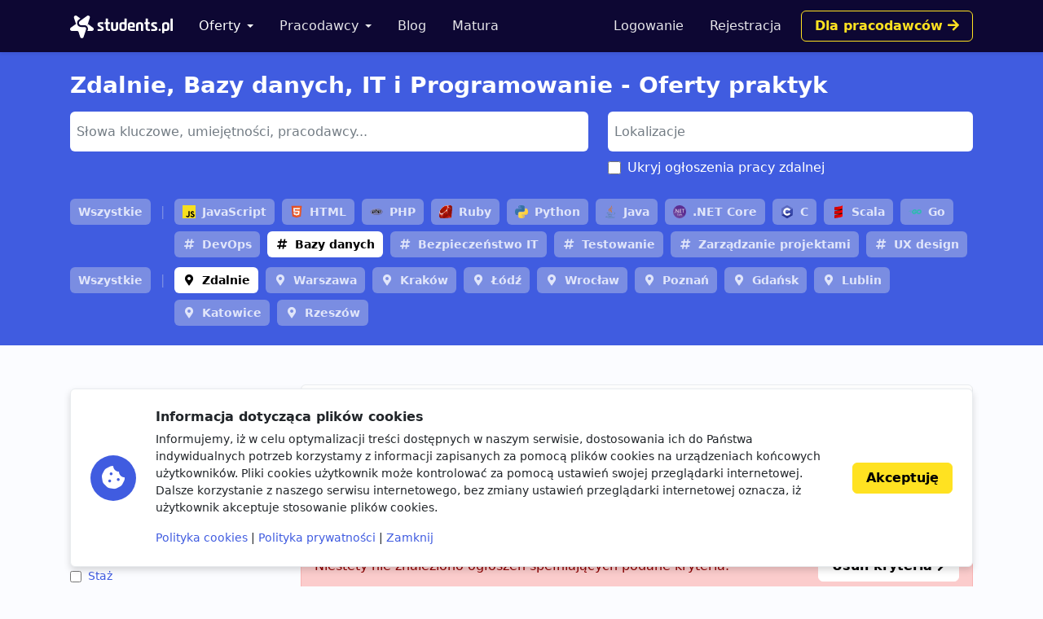

--- FILE ---
content_type: text/html; charset=utf-8
request_url: https://www.google.com/recaptcha/api2/aframe
body_size: 266
content:
<!DOCTYPE HTML><html><head><meta http-equiv="content-type" content="text/html; charset=UTF-8"></head><body><script nonce="Wr8GBcu72RTC1t_NldUn2A">/** Anti-fraud and anti-abuse applications only. See google.com/recaptcha */ try{var clients={'sodar':'https://pagead2.googlesyndication.com/pagead/sodar?'};window.addEventListener("message",function(a){try{if(a.source===window.parent){var b=JSON.parse(a.data);var c=clients[b['id']];if(c){var d=document.createElement('img');d.src=c+b['params']+'&rc='+(localStorage.getItem("rc::a")?sessionStorage.getItem("rc::b"):"");window.document.body.appendChild(d);sessionStorage.setItem("rc::e",parseInt(sessionStorage.getItem("rc::e")||0)+1);localStorage.setItem("rc::h",'1769312901564');}}}catch(b){}});window.parent.postMessage("_grecaptcha_ready", "*");}catch(b){}</script></body></html>

--- FILE ---
content_type: image/svg+xml
request_url: https://storage.googleapis.com/students-prod-static/92ff2444fbe0399c22fd7807e59e210fb6eb4239/img/tags/skill/html.svg
body_size: -198
content:
<svg xmlns="http://www.w3.org/2000/svg" width="2000" height="2000" viewBox="0 0 2000 2000" xml:space="preserve"><path fill="#E34E26" d="M352.732 1718.4 208.627 101.984h1582.746l-144.28 1616.544-647.478 179.488z"/><path fill="#EF662A" d="M1000 234.108v1526.608l523.565-145.131 123.353-1381.477z"/><path fill="#FFF" d="m503.468 432.378 53.438 599.519h687.142l-23.06 257.144-221.244 59.816-220.825-59.729-14.764-165.111h-199l28.456 318.285 406.086 112.784 406.599-112.784 54.51-608.633H738.229l-18.143-203.021h758.687l17.759-198.27z"/><path d="M1000 432.378H503.468l53.438 599.519H1000V833.669H738.229l-18.143-203.021H1000zm0 916.393-.256.086-220.825-59.729-14.764-165.111h-199l28.456 318.285 406.086 112.784.303-.085z" fill="#EBEBEB"/></svg>